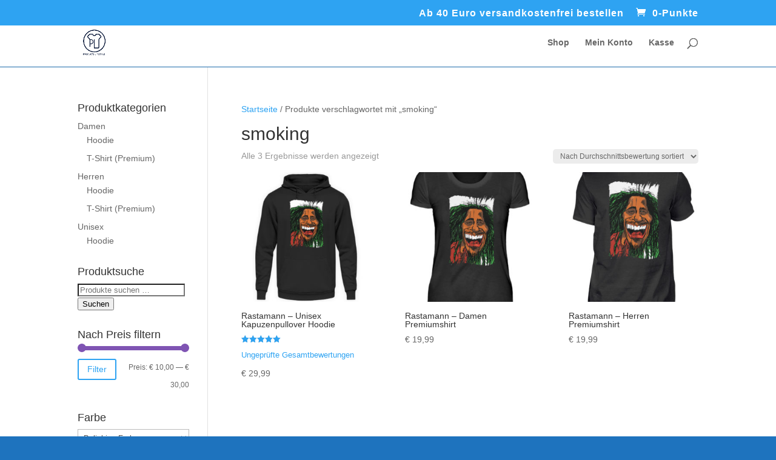

--- FILE ---
content_type: text/html; charset=UTF-8
request_url: https://produkte-lifestyle.de/product-tag/smoking/
body_size: 17649
content:
<!DOCTYPE html>
<html lang="de">
<head>
	<meta charset="UTF-8" />
<meta http-equiv="X-UA-Compatible" content="IE=edge">
	<link rel="pingback" href="https://produkte-lifestyle.de/xmlrpc.php" />

	<script type="text/javascript">
		document.documentElement.className = 'js';
	</script>

	<script>var et_site_url='https://produkte-lifestyle.de';var et_post_id='0';function et_core_page_resource_fallback(a,b){"undefined"===typeof b&&(b=a.sheet.cssRules&&0===a.sheet.cssRules.length);b&&(a.onerror=null,a.onload=null,a.href?a.href=et_site_url+"/?et_core_page_resource="+a.id+et_post_id:a.src&&(a.src=et_site_url+"/?et_core_page_resource="+a.id+et_post_id))}
</script><meta name='robots' content='index, follow, max-image-preview:large, max-snippet:-1, max-video-preview:-1' />

	<!-- This site is optimized with the Yoast SEO plugin v26.8 - https://yoast.com/product/yoast-seo-wordpress/ -->
	<title>smoking Archive - Coole Shirts und Hoodies</title>
	<link rel="canonical" href="https://produkte-lifestyle.de/product-tag/smoking/" />
	<meta property="og:locale" content="de_DE" />
	<meta property="og:type" content="article" />
	<meta property="og:title" content="smoking Archive - Coole Shirts und Hoodies" />
	<meta property="og:url" content="https://produkte-lifestyle.de/product-tag/smoking/" />
	<meta property="og:site_name" content="Coole Shirts und Hoodies" />
	<meta name="twitter:card" content="summary_large_image" />
	<script type="application/ld+json" class="yoast-schema-graph">{"@context":"https://schema.org","@graph":[{"@type":"CollectionPage","@id":"https://produkte-lifestyle.de/product-tag/smoking/","url":"https://produkte-lifestyle.de/product-tag/smoking/","name":"smoking Archive - Coole Shirts und Hoodies","isPartOf":{"@id":"https://produkte-lifestyle.de/#website"},"primaryImageOfPage":{"@id":"https://produkte-lifestyle.de/product-tag/smoking/#primaryimage"},"image":{"@id":"https://produkte-lifestyle.de/product-tag/smoking/#primaryimage"},"thumbnailUrl":"https://produkte-lifestyle.de/wp-content/uploads/2019/04/FFZDMUA4_JH001-1624-0.jpeg","breadcrumb":{"@id":"https://produkte-lifestyle.de/product-tag/smoking/#breadcrumb"},"inLanguage":"de"},{"@type":"ImageObject","inLanguage":"de","@id":"https://produkte-lifestyle.de/product-tag/smoking/#primaryimage","url":"https://produkte-lifestyle.de/wp-content/uploads/2019/04/FFZDMUA4_JH001-1624-0.jpeg","contentUrl":"https://produkte-lifestyle.de/wp-content/uploads/2019/04/FFZDMUA4_JH001-1624-0.jpeg","width":1100,"height":1200},{"@type":"BreadcrumbList","@id":"https://produkte-lifestyle.de/product-tag/smoking/#breadcrumb","itemListElement":[{"@type":"ListItem","position":1,"name":"Home","item":"https://produkte-lifestyle.de/"},{"@type":"ListItem","position":2,"name":"smoking"}]},{"@type":"WebSite","@id":"https://produkte-lifestyle.de/#website","url":"https://produkte-lifestyle.de/","name":"Coole Shirts und Hoodies","description":"Hammer Desgins für alle Lifestyler","potentialAction":[{"@type":"SearchAction","target":{"@type":"EntryPoint","urlTemplate":"https://produkte-lifestyle.de/?s={search_term_string}"},"query-input":{"@type":"PropertyValueSpecification","valueRequired":true,"valueName":"search_term_string"}}],"inLanguage":"de"}]}</script>
	<!-- / Yoast SEO plugin. -->


<link rel='preconnect' href='//www.google-analytics.com' />
<link rel="alternate" type="application/rss+xml" title="Coole Shirts und Hoodies &raquo; Feed" href="https://produkte-lifestyle.de/feed/" />
<link rel="alternate" type="application/rss+xml" title="Coole Shirts und Hoodies &raquo; Kommentar-Feed" href="https://produkte-lifestyle.de/comments/feed/" />
<link rel="alternate" type="application/rss+xml" title="Coole Shirts und Hoodies &raquo; smoking Schlagwort Feed" href="https://produkte-lifestyle.de/product-tag/smoking/feed/" />
<meta content="Divi v.3.21.4" name="generator"/><style id='wp-img-auto-sizes-contain-inline-css' type='text/css'>
img:is([sizes=auto i],[sizes^="auto," i]){contain-intrinsic-size:3000px 1500px}
/*# sourceURL=wp-img-auto-sizes-contain-inline-css */
</style>
<style id='wp-emoji-styles-inline-css' type='text/css'>

	img.wp-smiley, img.emoji {
		display: inline !important;
		border: none !important;
		box-shadow: none !important;
		height: 1em !important;
		width: 1em !important;
		margin: 0 0.07em !important;
		vertical-align: -0.1em !important;
		background: none !important;
		padding: 0 !important;
	}
/*# sourceURL=wp-emoji-styles-inline-css */
</style>
<style id='wp-block-library-inline-css' type='text/css'>
:root{--wp-block-synced-color:#7a00df;--wp-block-synced-color--rgb:122,0,223;--wp-bound-block-color:var(--wp-block-synced-color);--wp-editor-canvas-background:#ddd;--wp-admin-theme-color:#007cba;--wp-admin-theme-color--rgb:0,124,186;--wp-admin-theme-color-darker-10:#006ba1;--wp-admin-theme-color-darker-10--rgb:0,107,160.5;--wp-admin-theme-color-darker-20:#005a87;--wp-admin-theme-color-darker-20--rgb:0,90,135;--wp-admin-border-width-focus:2px}@media (min-resolution:192dpi){:root{--wp-admin-border-width-focus:1.5px}}.wp-element-button{cursor:pointer}:root .has-very-light-gray-background-color{background-color:#eee}:root .has-very-dark-gray-background-color{background-color:#313131}:root .has-very-light-gray-color{color:#eee}:root .has-very-dark-gray-color{color:#313131}:root .has-vivid-green-cyan-to-vivid-cyan-blue-gradient-background{background:linear-gradient(135deg,#00d084,#0693e3)}:root .has-purple-crush-gradient-background{background:linear-gradient(135deg,#34e2e4,#4721fb 50%,#ab1dfe)}:root .has-hazy-dawn-gradient-background{background:linear-gradient(135deg,#faaca8,#dad0ec)}:root .has-subdued-olive-gradient-background{background:linear-gradient(135deg,#fafae1,#67a671)}:root .has-atomic-cream-gradient-background{background:linear-gradient(135deg,#fdd79a,#004a59)}:root .has-nightshade-gradient-background{background:linear-gradient(135deg,#330968,#31cdcf)}:root .has-midnight-gradient-background{background:linear-gradient(135deg,#020381,#2874fc)}:root{--wp--preset--font-size--normal:16px;--wp--preset--font-size--huge:42px}.has-regular-font-size{font-size:1em}.has-larger-font-size{font-size:2.625em}.has-normal-font-size{font-size:var(--wp--preset--font-size--normal)}.has-huge-font-size{font-size:var(--wp--preset--font-size--huge)}.has-text-align-center{text-align:center}.has-text-align-left{text-align:left}.has-text-align-right{text-align:right}.has-fit-text{white-space:nowrap!important}#end-resizable-editor-section{display:none}.aligncenter{clear:both}.items-justified-left{justify-content:flex-start}.items-justified-center{justify-content:center}.items-justified-right{justify-content:flex-end}.items-justified-space-between{justify-content:space-between}.screen-reader-text{border:0;clip-path:inset(50%);height:1px;margin:-1px;overflow:hidden;padding:0;position:absolute;width:1px;word-wrap:normal!important}.screen-reader-text:focus{background-color:#ddd;clip-path:none;color:#444;display:block;font-size:1em;height:auto;left:5px;line-height:normal;padding:15px 23px 14px;text-decoration:none;top:5px;width:auto;z-index:100000}html :where(.has-border-color){border-style:solid}html :where([style*=border-top-color]){border-top-style:solid}html :where([style*=border-right-color]){border-right-style:solid}html :where([style*=border-bottom-color]){border-bottom-style:solid}html :where([style*=border-left-color]){border-left-style:solid}html :where([style*=border-width]){border-style:solid}html :where([style*=border-top-width]){border-top-style:solid}html :where([style*=border-right-width]){border-right-style:solid}html :where([style*=border-bottom-width]){border-bottom-style:solid}html :where([style*=border-left-width]){border-left-style:solid}html :where(img[class*=wp-image-]){height:auto;max-width:100%}:where(figure){margin:0 0 1em}html :where(.is-position-sticky){--wp-admin--admin-bar--position-offset:var(--wp-admin--admin-bar--height,0px)}@media screen and (max-width:600px){html :where(.is-position-sticky){--wp-admin--admin-bar--position-offset:0px}}

/*# sourceURL=wp-block-library-inline-css */
</style><link rel='stylesheet' id='wc-blocks-style-css' href='https://produkte-lifestyle.de/wp-content/plugins/woocommerce/assets/client/blocks/wc-blocks.css?ver=wc-10.4.3' type='text/css' media='all' />
<style id='global-styles-inline-css' type='text/css'>
:root{--wp--preset--aspect-ratio--square: 1;--wp--preset--aspect-ratio--4-3: 4/3;--wp--preset--aspect-ratio--3-4: 3/4;--wp--preset--aspect-ratio--3-2: 3/2;--wp--preset--aspect-ratio--2-3: 2/3;--wp--preset--aspect-ratio--16-9: 16/9;--wp--preset--aspect-ratio--9-16: 9/16;--wp--preset--color--black: #000000;--wp--preset--color--cyan-bluish-gray: #abb8c3;--wp--preset--color--white: #ffffff;--wp--preset--color--pale-pink: #f78da7;--wp--preset--color--vivid-red: #cf2e2e;--wp--preset--color--luminous-vivid-orange: #ff6900;--wp--preset--color--luminous-vivid-amber: #fcb900;--wp--preset--color--light-green-cyan: #7bdcb5;--wp--preset--color--vivid-green-cyan: #00d084;--wp--preset--color--pale-cyan-blue: #8ed1fc;--wp--preset--color--vivid-cyan-blue: #0693e3;--wp--preset--color--vivid-purple: #9b51e0;--wp--preset--gradient--vivid-cyan-blue-to-vivid-purple: linear-gradient(135deg,rgb(6,147,227) 0%,rgb(155,81,224) 100%);--wp--preset--gradient--light-green-cyan-to-vivid-green-cyan: linear-gradient(135deg,rgb(122,220,180) 0%,rgb(0,208,130) 100%);--wp--preset--gradient--luminous-vivid-amber-to-luminous-vivid-orange: linear-gradient(135deg,rgb(252,185,0) 0%,rgb(255,105,0) 100%);--wp--preset--gradient--luminous-vivid-orange-to-vivid-red: linear-gradient(135deg,rgb(255,105,0) 0%,rgb(207,46,46) 100%);--wp--preset--gradient--very-light-gray-to-cyan-bluish-gray: linear-gradient(135deg,rgb(238,238,238) 0%,rgb(169,184,195) 100%);--wp--preset--gradient--cool-to-warm-spectrum: linear-gradient(135deg,rgb(74,234,220) 0%,rgb(151,120,209) 20%,rgb(207,42,186) 40%,rgb(238,44,130) 60%,rgb(251,105,98) 80%,rgb(254,248,76) 100%);--wp--preset--gradient--blush-light-purple: linear-gradient(135deg,rgb(255,206,236) 0%,rgb(152,150,240) 100%);--wp--preset--gradient--blush-bordeaux: linear-gradient(135deg,rgb(254,205,165) 0%,rgb(254,45,45) 50%,rgb(107,0,62) 100%);--wp--preset--gradient--luminous-dusk: linear-gradient(135deg,rgb(255,203,112) 0%,rgb(199,81,192) 50%,rgb(65,88,208) 100%);--wp--preset--gradient--pale-ocean: linear-gradient(135deg,rgb(255,245,203) 0%,rgb(182,227,212) 50%,rgb(51,167,181) 100%);--wp--preset--gradient--electric-grass: linear-gradient(135deg,rgb(202,248,128) 0%,rgb(113,206,126) 100%);--wp--preset--gradient--midnight: linear-gradient(135deg,rgb(2,3,129) 0%,rgb(40,116,252) 100%);--wp--preset--font-size--small: 13px;--wp--preset--font-size--medium: 20px;--wp--preset--font-size--large: 36px;--wp--preset--font-size--x-large: 42px;--wp--preset--spacing--20: 0.44rem;--wp--preset--spacing--30: 0.67rem;--wp--preset--spacing--40: 1rem;--wp--preset--spacing--50: 1.5rem;--wp--preset--spacing--60: 2.25rem;--wp--preset--spacing--70: 3.38rem;--wp--preset--spacing--80: 5.06rem;--wp--preset--shadow--natural: 6px 6px 9px rgba(0, 0, 0, 0.2);--wp--preset--shadow--deep: 12px 12px 50px rgba(0, 0, 0, 0.4);--wp--preset--shadow--sharp: 6px 6px 0px rgba(0, 0, 0, 0.2);--wp--preset--shadow--outlined: 6px 6px 0px -3px rgb(255, 255, 255), 6px 6px rgb(0, 0, 0);--wp--preset--shadow--crisp: 6px 6px 0px rgb(0, 0, 0);}:where(.is-layout-flex){gap: 0.5em;}:where(.is-layout-grid){gap: 0.5em;}body .is-layout-flex{display: flex;}.is-layout-flex{flex-wrap: wrap;align-items: center;}.is-layout-flex > :is(*, div){margin: 0;}body .is-layout-grid{display: grid;}.is-layout-grid > :is(*, div){margin: 0;}:where(.wp-block-columns.is-layout-flex){gap: 2em;}:where(.wp-block-columns.is-layout-grid){gap: 2em;}:where(.wp-block-post-template.is-layout-flex){gap: 1.25em;}:where(.wp-block-post-template.is-layout-grid){gap: 1.25em;}.has-black-color{color: var(--wp--preset--color--black) !important;}.has-cyan-bluish-gray-color{color: var(--wp--preset--color--cyan-bluish-gray) !important;}.has-white-color{color: var(--wp--preset--color--white) !important;}.has-pale-pink-color{color: var(--wp--preset--color--pale-pink) !important;}.has-vivid-red-color{color: var(--wp--preset--color--vivid-red) !important;}.has-luminous-vivid-orange-color{color: var(--wp--preset--color--luminous-vivid-orange) !important;}.has-luminous-vivid-amber-color{color: var(--wp--preset--color--luminous-vivid-amber) !important;}.has-light-green-cyan-color{color: var(--wp--preset--color--light-green-cyan) !important;}.has-vivid-green-cyan-color{color: var(--wp--preset--color--vivid-green-cyan) !important;}.has-pale-cyan-blue-color{color: var(--wp--preset--color--pale-cyan-blue) !important;}.has-vivid-cyan-blue-color{color: var(--wp--preset--color--vivid-cyan-blue) !important;}.has-vivid-purple-color{color: var(--wp--preset--color--vivid-purple) !important;}.has-black-background-color{background-color: var(--wp--preset--color--black) !important;}.has-cyan-bluish-gray-background-color{background-color: var(--wp--preset--color--cyan-bluish-gray) !important;}.has-white-background-color{background-color: var(--wp--preset--color--white) !important;}.has-pale-pink-background-color{background-color: var(--wp--preset--color--pale-pink) !important;}.has-vivid-red-background-color{background-color: var(--wp--preset--color--vivid-red) !important;}.has-luminous-vivid-orange-background-color{background-color: var(--wp--preset--color--luminous-vivid-orange) !important;}.has-luminous-vivid-amber-background-color{background-color: var(--wp--preset--color--luminous-vivid-amber) !important;}.has-light-green-cyan-background-color{background-color: var(--wp--preset--color--light-green-cyan) !important;}.has-vivid-green-cyan-background-color{background-color: var(--wp--preset--color--vivid-green-cyan) !important;}.has-pale-cyan-blue-background-color{background-color: var(--wp--preset--color--pale-cyan-blue) !important;}.has-vivid-cyan-blue-background-color{background-color: var(--wp--preset--color--vivid-cyan-blue) !important;}.has-vivid-purple-background-color{background-color: var(--wp--preset--color--vivid-purple) !important;}.has-black-border-color{border-color: var(--wp--preset--color--black) !important;}.has-cyan-bluish-gray-border-color{border-color: var(--wp--preset--color--cyan-bluish-gray) !important;}.has-white-border-color{border-color: var(--wp--preset--color--white) !important;}.has-pale-pink-border-color{border-color: var(--wp--preset--color--pale-pink) !important;}.has-vivid-red-border-color{border-color: var(--wp--preset--color--vivid-red) !important;}.has-luminous-vivid-orange-border-color{border-color: var(--wp--preset--color--luminous-vivid-orange) !important;}.has-luminous-vivid-amber-border-color{border-color: var(--wp--preset--color--luminous-vivid-amber) !important;}.has-light-green-cyan-border-color{border-color: var(--wp--preset--color--light-green-cyan) !important;}.has-vivid-green-cyan-border-color{border-color: var(--wp--preset--color--vivid-green-cyan) !important;}.has-pale-cyan-blue-border-color{border-color: var(--wp--preset--color--pale-cyan-blue) !important;}.has-vivid-cyan-blue-border-color{border-color: var(--wp--preset--color--vivid-cyan-blue) !important;}.has-vivid-purple-border-color{border-color: var(--wp--preset--color--vivid-purple) !important;}.has-vivid-cyan-blue-to-vivid-purple-gradient-background{background: var(--wp--preset--gradient--vivid-cyan-blue-to-vivid-purple) !important;}.has-light-green-cyan-to-vivid-green-cyan-gradient-background{background: var(--wp--preset--gradient--light-green-cyan-to-vivid-green-cyan) !important;}.has-luminous-vivid-amber-to-luminous-vivid-orange-gradient-background{background: var(--wp--preset--gradient--luminous-vivid-amber-to-luminous-vivid-orange) !important;}.has-luminous-vivid-orange-to-vivid-red-gradient-background{background: var(--wp--preset--gradient--luminous-vivid-orange-to-vivid-red) !important;}.has-very-light-gray-to-cyan-bluish-gray-gradient-background{background: var(--wp--preset--gradient--very-light-gray-to-cyan-bluish-gray) !important;}.has-cool-to-warm-spectrum-gradient-background{background: var(--wp--preset--gradient--cool-to-warm-spectrum) !important;}.has-blush-light-purple-gradient-background{background: var(--wp--preset--gradient--blush-light-purple) !important;}.has-blush-bordeaux-gradient-background{background: var(--wp--preset--gradient--blush-bordeaux) !important;}.has-luminous-dusk-gradient-background{background: var(--wp--preset--gradient--luminous-dusk) !important;}.has-pale-ocean-gradient-background{background: var(--wp--preset--gradient--pale-ocean) !important;}.has-electric-grass-gradient-background{background: var(--wp--preset--gradient--electric-grass) !important;}.has-midnight-gradient-background{background: var(--wp--preset--gradient--midnight) !important;}.has-small-font-size{font-size: var(--wp--preset--font-size--small) !important;}.has-medium-font-size{font-size: var(--wp--preset--font-size--medium) !important;}.has-large-font-size{font-size: var(--wp--preset--font-size--large) !important;}.has-x-large-font-size{font-size: var(--wp--preset--font-size--x-large) !important;}
/*# sourceURL=global-styles-inline-css */
</style>

<style id='classic-theme-styles-inline-css' type='text/css'>
/*! This file is auto-generated */
.wp-block-button__link{color:#fff;background-color:#32373c;border-radius:9999px;box-shadow:none;text-decoration:none;padding:calc(.667em + 2px) calc(1.333em + 2px);font-size:1.125em}.wp-block-file__button{background:#32373c;color:#fff;text-decoration:none}
/*# sourceURL=/wp-includes/css/classic-themes.min.css */
</style>
<link rel='stylesheet' id='cr-frontend-css-css' href='https://produkte-lifestyle.de/wp-content/plugins/customer-reviews-woocommerce/css/frontend.css?ver=5.97.0' type='text/css' media='all' />
<link rel='stylesheet' id='shirtee-style-css-css' href='https://produkte-lifestyle.de/wp-content/plugins/shirtee-products-1/assets/css/public/shirtee-front-end.css?ver=6.9' type='text/css' media='all' />
<link rel='stylesheet' id='woof-css' href='https://produkte-lifestyle.de/wp-content/plugins/woocommerce-products-filter/css/front.css?ver=2.2.9.4' type='text/css' media='all' />
<style id='woof-inline-css' type='text/css'>

.woof_products_top_panel li span, .woof_products_top_panel2 li span{background: url(https://produkte-lifestyle.de/wp-content/plugins/woocommerce-products-filter/img/delete.png);background-size: 14px 14px;background-repeat: no-repeat;background-position: right;}
.woof_edit_view{
                    display: none;
                }

/*# sourceURL=woof-inline-css */
</style>
<link rel='stylesheet' id='chosen-drop-down-css' href='https://produkte-lifestyle.de/wp-content/plugins/woocommerce-products-filter/js/chosen/chosen.min.css?ver=2.2.9.4' type='text/css' media='all' />
<link rel='stylesheet' id='plainoverlay-css' href='https://produkte-lifestyle.de/wp-content/plugins/woocommerce-products-filter/css/plainoverlay.css?ver=2.2.9.4' type='text/css' media='all' />
<link rel='stylesheet' id='icheck-jquery-color-css' href='https://produkte-lifestyle.de/wp-content/plugins/woocommerce-products-filter/js/icheck/skins/flat/blue.css?ver=2.2.9.4' type='text/css' media='all' />
<link rel='stylesheet' id='woof_by_instock_html_items-css' href='https://produkte-lifestyle.de/wp-content/plugins/woocommerce-products-filter/ext/by_instock/css/by_instock.css?ver=2.2.9.4' type='text/css' media='all' />
<link rel='stylesheet' id='woof_by_onsales_html_items-css' href='https://produkte-lifestyle.de/wp-content/plugins/woocommerce-products-filter/ext/by_onsales/css/by_onsales.css?ver=2.2.9.4' type='text/css' media='all' />
<link rel='stylesheet' id='woof_by_text_html_items-css' href='https://produkte-lifestyle.de/wp-content/plugins/woocommerce-products-filter/ext/by_text/assets/css/front.css?ver=2.2.9.4' type='text/css' media='all' />
<link rel='stylesheet' id='woocommerce-layout-css' href='https://produkte-lifestyle.de/wp-content/plugins/woocommerce/assets/css/woocommerce-layout.css?ver=10.4.3' type='text/css' media='all' />
<link rel='stylesheet' id='woocommerce-smallscreen-css' href='https://produkte-lifestyle.de/wp-content/plugins/woocommerce/assets/css/woocommerce-smallscreen.css?ver=10.4.3' type='text/css' media='only screen and (max-width: 768px)' />
<link rel='stylesheet' id='woocommerce-general-css' href='https://produkte-lifestyle.de/wp-content/plugins/woocommerce/assets/css/woocommerce.css?ver=10.4.3' type='text/css' media='all' />
<style id='woocommerce-inline-inline-css' type='text/css'>
.woocommerce form .form-row .required { visibility: visible; }
/*# sourceURL=woocommerce-inline-inline-css */
</style>
<link rel='stylesheet' id='wc-gateway-ppec-frontend-css' href='https://produkte-lifestyle.de/wp-content/plugins/woocommerce-gateway-paypal-express-checkout/assets/css/wc-gateway-ppec-frontend.css?ver=2.1.3' type='text/css' media='all' />
<link rel='stylesheet' id='divi-style-css' href='https://produkte-lifestyle.de/wp-content/themes/Divi/style.css?ver=3.21.4' type='text/css' media='all' />
<link rel='stylesheet' id='woocommerce-gzd-layout-css' href='https://produkte-lifestyle.de/wp-content/plugins/woocommerce-germanized/build/static/layout-styles.css?ver=3.20.5' type='text/css' media='all' />
<style id='woocommerce-gzd-layout-inline-css' type='text/css'>
.woocommerce-checkout .shop_table { background-color: #eeeeee; } .product p.deposit-packaging-type { font-size: 1.25em !important; } p.woocommerce-shipping-destination { display: none; }
                .wc-gzd-nutri-score-value-a {
                    background: url(https://produkte-lifestyle.de/wp-content/plugins/woocommerce-germanized/assets/images/nutri-score-a.svg) no-repeat;
                }
                .wc-gzd-nutri-score-value-b {
                    background: url(https://produkte-lifestyle.de/wp-content/plugins/woocommerce-germanized/assets/images/nutri-score-b.svg) no-repeat;
                }
                .wc-gzd-nutri-score-value-c {
                    background: url(https://produkte-lifestyle.de/wp-content/plugins/woocommerce-germanized/assets/images/nutri-score-c.svg) no-repeat;
                }
                .wc-gzd-nutri-score-value-d {
                    background: url(https://produkte-lifestyle.de/wp-content/plugins/woocommerce-germanized/assets/images/nutri-score-d.svg) no-repeat;
                }
                .wc-gzd-nutri-score-value-e {
                    background: url(https://produkte-lifestyle.de/wp-content/plugins/woocommerce-germanized/assets/images/nutri-score-e.svg) no-repeat;
                }
            
/*# sourceURL=woocommerce-gzd-layout-inline-css */
</style>
<link rel='stylesheet' id='dashicons-css' href='https://produkte-lifestyle.de/wp-includes/css/dashicons.min.css?ver=6.9' type='text/css' media='all' />
<script type="text/javascript" src="https://produkte-lifestyle.de/wp-includes/js/jquery/jquery.min.js?ver=3.7.1" id="jquery-core-js"></script>
<script type="text/javascript" src="https://produkte-lifestyle.de/wp-includes/js/jquery/jquery-migrate.min.js?ver=3.4.1" id="jquery-migrate-js"></script>
<script type="text/javascript" id="woof-husky-js-extra">
/* <![CDATA[ */
var woof_husky_txt = {"ajax_url":"https://produkte-lifestyle.de/wp-admin/admin-ajax.php","plugin_uri":"https://produkte-lifestyle.de/wp-content/plugins/woocommerce-products-filter/ext/by_text/","loader":"https://produkte-lifestyle.de/wp-content/plugins/woocommerce-products-filter/ext/by_text/assets/img/ajax-loader.gif","not_found":"Nothing found!","prev":"Prev","next":"Next","site_link":"https://produkte-lifestyle.de","default_data":{"placeholder":"","behavior":"title","search_by_full_word":"0","autocomplete":"0","how_to_open_links":"0","taxonomy_compatibility":0,"sku_compatibility":"0","custom_fields":"","search_desc_variant":0,"view_text_length":10,"min_symbols":3,"max_posts":10,"image":"","notes_for_customer":"","template":"default","max_open_height":300,"page":0}};
//# sourceURL=woof-husky-js-extra
/* ]]> */
</script>
<script type="text/javascript" src="https://produkte-lifestyle.de/wp-content/plugins/woocommerce-products-filter/ext/by_text/assets/js/husky.js?ver=2.2.9.4" id="woof-husky-js"></script>
<script type="text/javascript" src="https://produkte-lifestyle.de/wp-content/plugins/woocommerce/assets/js/jquery-blockui/jquery.blockUI.min.js?ver=2.7.0-wc.10.4.3" id="wc-jquery-blockui-js" defer="defer" data-wp-strategy="defer"></script>
<script type="text/javascript" id="wc-add-to-cart-js-extra">
/* <![CDATA[ */
var wc_add_to_cart_params = {"ajax_url":"/wp-admin/admin-ajax.php","wc_ajax_url":"/?wc-ajax=%%endpoint%%","i18n_view_cart":"Warenkorb anzeigen","cart_url":"https://produkte-lifestyle.de/warenkorb/","is_cart":"","cart_redirect_after_add":"no"};
//# sourceURL=wc-add-to-cart-js-extra
/* ]]> */
</script>
<script type="text/javascript" src="https://produkte-lifestyle.de/wp-content/plugins/woocommerce/assets/js/frontend/add-to-cart.min.js?ver=10.4.3" id="wc-add-to-cart-js" defer="defer" data-wp-strategy="defer"></script>
<script type="text/javascript" src="https://produkte-lifestyle.de/wp-content/plugins/woocommerce/assets/js/js-cookie/js.cookie.min.js?ver=2.1.4-wc.10.4.3" id="wc-js-cookie-js" defer="defer" data-wp-strategy="defer"></script>
<script type="text/javascript" id="woocommerce-js-extra">
/* <![CDATA[ */
var woocommerce_params = {"ajax_url":"/wp-admin/admin-ajax.php","wc_ajax_url":"/?wc-ajax=%%endpoint%%","i18n_password_show":"Passwort anzeigen","i18n_password_hide":"Passwort ausblenden"};
//# sourceURL=woocommerce-js-extra
/* ]]> */
</script>
<script type="text/javascript" src="https://produkte-lifestyle.de/wp-content/plugins/woocommerce/assets/js/frontend/woocommerce.min.js?ver=10.4.3" id="woocommerce-js" defer="defer" data-wp-strategy="defer"></script>
<script type="text/javascript" id="wc-gzd-unit-price-observer-queue-js-extra">
/* <![CDATA[ */
var wc_gzd_unit_price_observer_queue_params = {"ajax_url":"/wp-admin/admin-ajax.php","wc_ajax_url":"/?wc-ajax=%%endpoint%%","refresh_unit_price_nonce":"0d83c45bc2"};
//# sourceURL=wc-gzd-unit-price-observer-queue-js-extra
/* ]]> */
</script>
<script type="text/javascript" src="https://produkte-lifestyle.de/wp-content/plugins/woocommerce-germanized/build/static/unit-price-observer-queue.js?ver=3.20.5" id="wc-gzd-unit-price-observer-queue-js" defer="defer" data-wp-strategy="defer"></script>
<script type="text/javascript" src="https://produkte-lifestyle.de/wp-content/plugins/woocommerce/assets/js/accounting/accounting.min.js?ver=0.4.2" id="wc-accounting-js"></script>
<script type="text/javascript" id="wc-gzd-unit-price-observer-js-extra">
/* <![CDATA[ */
var wc_gzd_unit_price_observer_params = {"wrapper":".product","price_selector":{"p.price":{"is_total_price":false,"is_primary_selector":true,"quantity_selector":""}},"replace_price":"1","product_id":"2168","price_decimal_sep":",","price_thousand_sep":".","qty_selector":"input.quantity, input.qty","refresh_on_load":""};
//# sourceURL=wc-gzd-unit-price-observer-js-extra
/* ]]> */
</script>
<script type="text/javascript" src="https://produkte-lifestyle.de/wp-content/plugins/woocommerce-germanized/build/static/unit-price-observer.js?ver=3.20.5" id="wc-gzd-unit-price-observer-js" defer="defer" data-wp-strategy="defer"></script>
<link rel="https://api.w.org/" href="https://produkte-lifestyle.de/wp-json/" /><link rel="alternate" title="JSON" type="application/json" href="https://produkte-lifestyle.de/wp-json/wp/v2/product_tag/149" /><link rel="EditURI" type="application/rsd+xml" title="RSD" href="https://produkte-lifestyle.de/xmlrpc.php?rsd" />
<meta name="generator" content="WordPress 6.9" />
<meta name="generator" content="WooCommerce 10.4.3" />
<meta name="viewport" content="width=device-width, initial-scale=1.0, maximum-scale=1.0, user-scalable=0" />	<noscript><style>.woocommerce-product-gallery{ opacity: 1 !important; }</style></noscript>
	<style type="text/css" id="custom-background-css">
body.custom-background { background-color: #1e73be; }
</style>
	<link rel="icon" href="https://produkte-lifestyle.de/wp-content/uploads/2019/04/cropped-Favicon-Shirtshop-32x32.png" sizes="32x32" />
<link rel="icon" href="https://produkte-lifestyle.de/wp-content/uploads/2019/04/cropped-Favicon-Shirtshop-192x192.png" sizes="192x192" />
<link rel="apple-touch-icon" href="https://produkte-lifestyle.de/wp-content/uploads/2019/04/cropped-Favicon-Shirtshop-180x180.png" />
<meta name="msapplication-TileImage" content="https://produkte-lifestyle.de/wp-content/uploads/2019/04/cropped-Favicon-Shirtshop-270x270.png" />
<link rel="stylesheet" id="et-divi-customizer-global-cached-inline-styles" href="https://produkte-lifestyle.de/wp-content/cache/et/global/et-divi-customizer-global-17689617587379.min.css" onerror="et_core_page_resource_fallback(this, true)" onload="et_core_page_resource_fallback(this)" /><link rel='stylesheet' id='woocommerce-currency-switcher-css' href='https://produkte-lifestyle.de/wp-content/plugins/woocommerce-currency-switcher/css/front.css?ver=1.4.4' type='text/css' media='all' />
<link rel='stylesheet' id='woof_tooltip-css-css' href='https://produkte-lifestyle.de/wp-content/plugins/woocommerce-products-filter/js/tooltip/css/tooltipster.bundle.min.css?ver=2.2.9.4' type='text/css' media='all' />
<link rel='stylesheet' id='woof_tooltip-css-noir-css' href='https://produkte-lifestyle.de/wp-content/plugins/woocommerce-products-filter/js/tooltip/css/plugins/tooltipster/sideTip/themes/tooltipster-sideTip-noir.min.css?ver=2.2.9.4' type='text/css' media='all' />
<link rel='stylesheet' id='select2-css' href='https://produkte-lifestyle.de/wp-content/plugins/woocommerce/assets/css/select2.css?ver=10.4.3' type='text/css' media='all' />
</head>
<body class="archive tax-product_tag term-smoking term-149 custom-background wp-theme-Divi theme-Divi woocommerce woocommerce-page woocommerce-no-js et_pb_button_helper_class et_fixed_nav et_show_nav et_cover_background et_secondary_nav_enabled et_secondary_nav_only_menu et_pb_gutter osx et_pb_gutters3 et_primary_nav_dropdown_animation_fade et_secondary_nav_dropdown_animation_fade et_pb_footer_columns_1_4__3_4 et_header_style_left et_smooth_scroll et_left_sidebar et_divi_theme et-db et_minified_js et_minified_css currency-eur">
	<div id="page-container">

					<div id="top-header">
			<div class="container clearfix">

			
				<div id="et-secondary-menu">
				<ul id="et-secondary-nav" class="menu"><li class="menu-item menu-item-type-post_type menu-item-object-page menu-item-11760"><a href="https://produkte-lifestyle.de/versandarten/">Ab 40 Euro versandkostenfrei bestellen</a></li>
</ul><a href="https://produkte-lifestyle.de/warenkorb/" class="et-cart-info">
				<span>0-Punkte</span>
			</a>				</div> <!-- #et-secondary-menu -->

			</div> <!-- .container -->
		</div> <!-- #top-header -->
		
	
			<header id="main-header" data-height-onload="66">
			<div class="container clearfix et_menu_container">
							<div class="logo_container">
					<span class="logo_helper"></span>
					<a href="https://produkte-lifestyle.de/">
						<img src="https://produkte-lifestyle.de/wp-content/uploads/2019/04/Logo-Shirtshop.png" alt="Coole Shirts und Hoodies" id="logo" data-height-percentage="54" />
					</a>
				</div>
							<div id="et-top-navigation" data-height="66" data-fixed-height="103">
											<nav id="top-menu-nav">
						<ul id="top-menu" class="nav"><li id="menu-item-1061" class="menu-item menu-item-type-post_type menu-item-object-page menu-item-1061"><a href="https://produkte-lifestyle.de/shop/">Shop</a></li>
<li id="menu-item-1058" class="menu-item menu-item-type-post_type menu-item-object-page menu-item-1058"><a href="https://produkte-lifestyle.de/mein-konto/">Mein Konto</a></li>
<li id="menu-item-1059" class="menu-item menu-item-type-post_type menu-item-object-page menu-item-1059"><a href="https://produkte-lifestyle.de/kasse/">Kasse</a></li>
</ul>						</nav>
					
					
					
										<div id="et_top_search">
						<span id="et_search_icon"></span>
					</div>
					
					<div id="et_mobile_nav_menu">
				<div class="mobile_nav closed">
					<span class="select_page">Seite auswählen</span>
					<span class="mobile_menu_bar mobile_menu_bar_toggle"></span>
				</div>
			</div>				</div> <!-- #et-top-navigation -->
			</div> <!-- .container -->
			<div class="et_search_outer">
				<div class="container et_search_form_container">
					<form role="search" method="get" class="et-search-form" action="https://produkte-lifestyle.de/">
					<input type="search" class="et-search-field" placeholder="Suchen &hellip;" value="" name="s" title="Suchen nach:" />					</form>
					<span class="et_close_search_field"></span>
				</div>
			</div>
		</header> <!-- #main-header -->
			<div id="et-main-area">
	
		<div id="main-content">
			<div class="container">
				<div id="content-area" class="clearfix">
					<div id="left-area"><nav class="woocommerce-breadcrumb" aria-label="Breadcrumb"><a href="https://produkte-lifestyle.de">Startseite</a>&nbsp;&#47;&nbsp;Produkte verschlagwortet mit &#8222;smoking&#8220;</nav><header class="woocommerce-products-header">
			<h1 class="woocommerce-products-header__title page-title">smoking</h1>
	
	</header>



        <div class="woocommerce woocommerce-page woof_shortcode_output"><div id="woof_results_by_ajax" data-shortcode="woof_products taxonomies=product_tag:149 is_ajax=1 predict_ids_and_continue=1">
<div class="woof_products_top_panel_content">
    </div>
<div class="woof_products_top_panel"></div><div class="woocommerce-notices-wrapper"></div><p class="woocommerce-result-count" role="alert" aria-relevant="all" data-is-sorted-by="true">
	Alle 3 Ergebnisse werden angezeigt<span class="screen-reader-text">Nach Durchschnittsbewertung sortiert</span></p>
<form class="woocommerce-ordering" method="get">
		<select
		name="orderby"
		class="orderby"
					aria-label="Shop-Reihenfolge"
			>
					<option value="popularity" >Nach Beliebtheit sortiert</option>
					<option value="rating"  selected='selected'>Nach Durchschnittsbewertung sortiert</option>
					<option value="date" >Nach Aktualität sortieren</option>
					<option value="price" >Nach Preis sortieren: aufsteigend</option>
					<option value="price-desc" >Nach Preis sortieren: absteigend</option>
			</select>
	<input type="hidden" name="paged" value="1" />
	</form>
<ul class="products columns-4">
<li class="product type-product post-2168 status-publish first instock product_cat-damen product_cat-herren product_cat-hoodie-damen product_cat-hoodie product_cat-hoodie-herren product_cat-unisex product_tag-cannabis product_tag-drumnbass product_tag-gras product_tag-hanf product_tag-jamaica product_tag-jamaika product_tag-karibik product_tag-kiffen product_tag-kiffer product_tag-marley product_tag-raggae product_tag-rasta product_tag-rastafari product_tag-rauchen product_tag-smoking has-post-thumbnail shipping-taxable purchasable product-type-variable">
	<a href="https://produkte-lifestyle.de/produkt/rastamann-unisex-kapuzenpullover-hoodie/" class="woocommerce-LoopProduct-link woocommerce-loop-product__link"><span class="et_shop_image"><img width="300" height="300" src="https://produkte-lifestyle.de/wp-content/uploads/2019/04/FFZDMUA4_JH001-1624-0-300x300.jpeg" class="attachment-woocommerce_thumbnail size-woocommerce_thumbnail" alt="Rastamann  - Unisex Kapuzenpullover Hoodie" decoding="async" fetchpriority="high" srcset="https://produkte-lifestyle.de/wp-content/uploads/2019/04/FFZDMUA4_JH001-1624-0-300x300.jpeg 300w, https://produkte-lifestyle.de/wp-content/uploads/2019/04/FFZDMUA4_JH001-1624-0-150x150.jpeg 150w, https://produkte-lifestyle.de/wp-content/uploads/2019/04/FFZDMUA4_JH001-1624-0-100x100.jpeg 100w" sizes="(max-width: 300px) 100vw, 300px" /><span class="et_overlay"></span></span><h2 class="woocommerce-loop-product__title">Rastamann  &#8211; Unisex Kapuzenpullover Hoodie</h2><div class="star-rating" role="img" aria-label="Bewertet mit 5.00 von 5"><span style="width:100%">Bewertet mit <strong class="rating">5.00</strong> von 5</span></div><p class="wc-gzd-additional-info wc-gzd-additional-info-loop wc-gzd-rating-authenticity-status is-unverified">
	<a href="https://produkte-lifestyle.de/echtheit-von-bewertungen/" target="_blank">Ungeprüfte Gesamtbewertungen</a></p>

	<span class="price"><span class="woocs_price_code" data-currency="" data-redraw-id="6975028e7eab2"  data-product-id="2168"><span class="woocommerce-Price-amount amount"><bdi><span class="woocommerce-Price-currencySymbol">&euro;</span>&nbsp;29,99</bdi></span></span></span>


</a></li>
<li class="product type-product post-2710 status-publish instock product_cat-damen product_cat-t-shirt-premium-damen product_tag-cannabis product_tag-drumnbass product_tag-gras product_tag-hanf product_tag-jamaica product_tag-jamaika product_tag-karibik product_tag-kiffen product_tag-kiffer product_tag-marley product_tag-raggae product_tag-rasta product_tag-rastafari product_tag-rauchen product_tag-smoking has-post-thumbnail shipping-taxable purchasable product-type-variable">
	<a href="https://produkte-lifestyle.de/produkt/rastamann-damen-premiumshirt/" class="woocommerce-LoopProduct-link woocommerce-loop-product__link"><span class="et_shop_image"><img width="300" height="300" src="https://produkte-lifestyle.de/wp-content/uploads/2019/04/FFZDMUA4_JN901-16-0-300x300.jpeg" class="attachment-woocommerce_thumbnail size-woocommerce_thumbnail" alt="Rastamann  - Damen Premiumshirt" decoding="async" srcset="https://produkte-lifestyle.de/wp-content/uploads/2019/04/FFZDMUA4_JN901-16-0-300x300.jpeg 300w, https://produkte-lifestyle.de/wp-content/uploads/2019/04/FFZDMUA4_JN901-16-0-150x150.jpeg 150w, https://produkte-lifestyle.de/wp-content/uploads/2019/04/FFZDMUA4_JN901-16-0-100x100.jpeg 100w" sizes="(max-width: 300px) 100vw, 300px" /><span class="et_overlay"></span></span><h2 class="woocommerce-loop-product__title">Rastamann  &#8211; Damen Premiumshirt</h2>
	<span class="price"><span class="woocs_price_code" data-currency="" data-redraw-id="6975028e81f83"  data-product-id="2710"><span class="woocommerce-Price-amount amount"><bdi><span class="woocommerce-Price-currencySymbol">&euro;</span>&nbsp;19,99</bdi></span></span></span>


</a></li>
<li class="product type-product post-2270 status-publish instock product_cat-herren product_cat-t-shirt-premium product_tag-bob-marley product_tag-cannabis product_tag-drumnbass product_tag-gras product_tag-hanf product_tag-jamaica product_tag-jamaika product_tag-karibik product_tag-kiffen product_tag-kiffer product_tag-raggae product_tag-rasta product_tag-rastafari product_tag-rauchen product_tag-smoking has-post-thumbnail shipping-taxable purchasable product-type-variable">
	<a href="https://produkte-lifestyle.de/produkt/rastamann-herren-premiumshirt/" class="woocommerce-LoopProduct-link woocommerce-loop-product__link"><span class="et_shop_image"><img width="300" height="300" src="https://produkte-lifestyle.de/wp-content/uploads/2019/04/FFZDMUA4_JN002-16-0-300x300.jpeg" class="attachment-woocommerce_thumbnail size-woocommerce_thumbnail" alt="Rastamann  - Herren Premiumshirt" decoding="async" srcset="https://produkte-lifestyle.de/wp-content/uploads/2019/04/FFZDMUA4_JN002-16-0-300x300.jpeg 300w, https://produkte-lifestyle.de/wp-content/uploads/2019/04/FFZDMUA4_JN002-16-0-150x150.jpeg 150w, https://produkte-lifestyle.de/wp-content/uploads/2019/04/FFZDMUA4_JN002-16-0-100x100.jpeg 100w" sizes="(max-width: 300px) 100vw, 300px" /><span class="et_overlay"></span></span><h2 class="woocommerce-loop-product__title">Rastamann  &#8211; Herren Premiumshirt</h2>
	<span class="price"><span class="woocs_price_code" data-currency="" data-redraw-id="6975028e84339"  data-product-id="2270"><span class="woocommerce-Price-amount amount"><bdi><span class="woocommerce-Price-currencySymbol">&euro;</span>&nbsp;19,99</bdi></span></span></span>


</a></li>
</ul>
</div></div></div> <!-- #left-area -->	<div id="sidebar">
		<div id="woocommerce_product_categories-2" class="et_pb_widget woocommerce widget_product_categories"><h4 class="widgettitle">Produktkategorien</h4><ul class="product-categories"><li class="cat-item cat-item-75 cat-parent"><a href="https://produkte-lifestyle.de/product-category/damen/">Damen</a><ul class='children'>
<li class="cat-item cat-item-76"><a href="https://produkte-lifestyle.de/product-category/damen/hoodie-damen/">Hoodie</a></li>
<li class="cat-item cat-item-143"><a href="https://produkte-lifestyle.de/product-category/damen/t-shirt-premium-damen/">T-Shirt (Premium)</a></li>
</ul>
</li>
<li class="cat-item cat-item-57 cat-parent"><a href="https://produkte-lifestyle.de/product-category/herren/">Herren</a><ul class='children'>
<li class="cat-item cat-item-74"><a href="https://produkte-lifestyle.de/product-category/herren/hoodie-herren/">Hoodie</a></li>
<li class="cat-item cat-item-142"><a href="https://produkte-lifestyle.de/product-category/herren/t-shirt-premium/">T-Shirt (Premium)</a></li>
</ul>
</li>
<li class="cat-item cat-item-72 cat-parent"><a href="https://produkte-lifestyle.de/product-category/unisex/">Unisex</a><ul class='children'>
<li class="cat-item cat-item-73"><a href="https://produkte-lifestyle.de/product-category/unisex/hoodie/">Hoodie</a></li>
</ul>
</li>
</ul></div> <!-- end .et_pb_widget --><div id="woocommerce_product_search-2" class="et_pb_widget woocommerce widget_product_search"><h4 class="widgettitle">Produktsuche</h4><form role="search" method="get" class="woocommerce-product-search" action="https://produkte-lifestyle.de/">
	<label class="screen-reader-text" for="woocommerce-product-search-field-0">Suche nach:</label>
	<input type="search" id="woocommerce-product-search-field-0" class="search-field" placeholder="Produkte suchen …" value="" name="s" />
	<button type="submit" value="Suchen" class="">Suchen</button>
	<input type="hidden" name="post_type" value="product" />
</form>
</div> <!-- end .et_pb_widget --><div id="woocommerce_price_filter-2" class="et_pb_widget woocommerce widget_price_filter"><h4 class="widgettitle">Nach Preis filtern</h4>
<form method="get" action="https://produkte-lifestyle.de/product-tag/smoking/">
	<div class="price_slider_wrapper">
		<div class="price_slider" style="display:none;"></div>
		<div class="price_slider_amount" data-step="10">
			<label class="screen-reader-text" for="min_price">Min. Preis</label>
			<input type="text" id="min_price" name="min_price" value="10" data-min="10" placeholder="Min. Preis" />
			<label class="screen-reader-text" for="max_price">Max. Preis</label>
			<input type="text" id="max_price" name="max_price" value="30" data-max="30" placeholder="Max. Preis" />
						<button type="submit" class="button">Filter</button>
			<div class="price_label" style="display:none;">
				Preis: <span class="from"></span> &mdash; <span class="to"></span>
			</div>
						<div class="clear"></div>
		</div>
	</div>
</form>

</div> <!-- end .et_pb_widget --><div id="woocommerce_layered_nav-2" class="et_pb_widget woocommerce widget_layered_nav woocommerce-widget-layered-nav"><h4 class="widgettitle">Farbe</h4><form method="get" action="https://produkte-lifestyle.de/product-tag/smoking/" class="woocommerce-widget-layered-nav-dropdown"><select class="woocommerce-widget-layered-nav-dropdown dropdown_layered_nav_color"><option value="">Beliebige Farbe</option><option value="acid-yellow" >Acid Yellow</option><option value="airforce-blue" >Airforce Blue</option><option value="aqua" >Aqua</option><option value="aubergine" >Aubergine</option><option value="baby-pink" >Baby Pink</option><option value="bottle-green" >Bottle Green</option><option value="brick-red" >Brick Red</option><option value="brown" >Brown</option><option value="burgundy" >Burgundy</option><option value="candyfloss-pink" >Candyfloss Pink</option><option value="dark-green" >Dark Green</option><option value="dark-grey-solid" >Dark Grey (Solid)</option><option value="dark-orange" >Dark Orange</option><option value="dark-royal" >Dark Royal</option><option value="fern-green" >Fern Green</option><option value="gold-yellow" >Gold Yellow</option><option value="graphite-solid" >Graphite (Solid)</option><option value="grey-heather" >Grey Heather</option><option value="heather-sport-grey" >Heather Sport Grey</option><option value="hot-chocolate" >Hot Chocolate</option><option value="hot-pink" >Hot Pink</option><option value="irish-green" >Irish Green</option><option value="jet-black" >Jet Black</option><option value="limegreen" >LimeGreen</option><option value="magenta-magic" >Magenta Magic</option><option value="navy" >Navy</option><option value="oxford-navy" >Oxford Navy</option><option value="pinky" >Pinky</option><option value="powder-pink" >Powder Pink</option><option value="royal" >Royal</option><option value="royal-blue" >Royal Blue</option><option value="schwarz" >Schwarz</option><option value="sky-blue" >Sky Blue</option><option value="steel-grey-solid" >Steel Grey (Solid)</option><option value="turquoise" >Turquoise</option><option value="wine" >Wine</option></select><input type="hidden" name="filter_color" value="" /></form></div> <!-- end .et_pb_widget --><div id="woocommerce_layered_nav-3" class="et_pb_widget woocommerce widget_layered_nav woocommerce-widget-layered-nav"><h4 class="widgettitle">Größe</h4><ul class="woocommerce-widget-layered-nav-list"><li class="woocommerce-widget-layered-nav-list__item wc-layered-nav-term "><a rel="nofollow" href="https://produkte-lifestyle.de/product-tag/smoking/?filter_size=3xl">3XL</a> <span class="count">(2)</span></li><li class="woocommerce-widget-layered-nav-list__item wc-layered-nav-term "><a rel="nofollow" href="https://produkte-lifestyle.de/product-tag/smoking/?filter_size=l">L</a> <span class="count">(3)</span></li><li class="woocommerce-widget-layered-nav-list__item wc-layered-nav-term "><a rel="nofollow" href="https://produkte-lifestyle.de/product-tag/smoking/?filter_size=m">M</a> <span class="count">(3)</span></li><li class="woocommerce-widget-layered-nav-list__item wc-layered-nav-term "><a rel="nofollow" href="https://produkte-lifestyle.de/product-tag/smoking/?filter_size=s">S</a> <span class="count">(3)</span></li><li class="woocommerce-widget-layered-nav-list__item wc-layered-nav-term "><a rel="nofollow" href="https://produkte-lifestyle.de/product-tag/smoking/?filter_size=xl">XL</a> <span class="count">(3)</span></li><li class="woocommerce-widget-layered-nav-list__item wc-layered-nav-term "><a rel="nofollow" href="https://produkte-lifestyle.de/product-tag/smoking/?filter_size=xxl">XXL</a> <span class="count">(3)</span></li></ul></div> <!-- end .et_pb_widget --><div id="woocommerce_product_tag_cloud-2" class="et_pb_widget woocommerce widget_product_tag_cloud"><h4 class="widgettitle">Produkt Tags</h4><div class="tagcloud"><a href="https://produkte-lifestyle.de/product-tag/alien/" class="tag-cloud-link tag-link-235 tag-link-position-1" style="font-size: 15.291666666667pt;" aria-label="Alien (6 Produkte)">Alien</a>
<a href="https://produkte-lifestyle.de/product-tag/aliens/" class="tag-cloud-link tag-link-262 tag-link-position-2" style="font-size: 15.291666666667pt;" aria-label="Aliens (6 Produkte)">Aliens</a>
<a href="https://produkte-lifestyle.de/product-tag/alpaka/" class="tag-cloud-link tag-link-30 tag-link-position-3" style="font-size: 15.291666666667pt;" aria-label="Alpaka (6 Produkte)">Alpaka</a>
<a href="https://produkte-lifestyle.de/product-tag/asanas/" class="tag-cloud-link tag-link-163 tag-link-position-4" style="font-size: 8pt;" aria-label="Asanas (3 Produkte)">Asanas</a>
<a href="https://produkte-lifestyle.de/product-tag/askese/" class="tag-cloud-link tag-link-167 tag-link-position-5" style="font-size: 8pt;" aria-label="Askese (3 Produkte)">Askese</a>
<a href="https://produkte-lifestyle.de/product-tag/ausserirdischer/" class="tag-cloud-link tag-link-243 tag-link-position-6" style="font-size: 15.291666666667pt;" aria-label="Außerirdischer (6 Produkte)">Außerirdischer</a>
<a href="https://produkte-lifestyle.de/product-tag/badminton/" class="tag-cloud-link tag-link-210 tag-link-position-7" style="font-size: 8pt;" aria-label="Badminton (3 Produkte)">Badminton</a>
<a href="https://produkte-lifestyle.de/product-tag/blumen/" class="tag-cloud-link tag-link-168 tag-link-position-8" style="font-size: 8pt;" aria-label="Blumen (3 Produkte)">Blumen</a>
<a href="https://produkte-lifestyle.de/product-tag/buddhismus/" class="tag-cloud-link tag-link-31 tag-link-position-9" style="font-size: 8pt;" aria-label="Buddhismus (3 Produkte)">Buddhismus</a>
<a href="https://produkte-lifestyle.de/product-tag/buddhist/" class="tag-cloud-link tag-link-173 tag-link-position-10" style="font-size: 8pt;" aria-label="Buddhist (3 Produkte)">Buddhist</a>
<a href="https://produkte-lifestyle.de/product-tag/cannabis/" class="tag-cloud-link tag-link-124 tag-link-position-11" style="font-size: 8pt;" aria-label="Cannabis (3 Produkte)">Cannabis</a>
<a href="https://produkte-lifestyle.de/product-tag/drumnbass/" class="tag-cloud-link tag-link-145 tag-link-position-12" style="font-size: 8pt;" aria-label="Drum&#039;n&#039;bass (3 Produkte)">Drum&#039;n&#039;bass</a>
<a href="https://produkte-lifestyle.de/product-tag/faultier/" class="tag-cloud-link tag-link-211 tag-link-position-13" style="font-size: 8pt;" aria-label="Faultier (3 Produkte)">Faultier</a>
<a href="https://produkte-lifestyle.de/product-tag/gras/" class="tag-cloud-link tag-link-146 tag-link-position-14" style="font-size: 8pt;" aria-label="Gras (3 Produkte)">Gras</a>
<a href="https://produkte-lifestyle.de/product-tag/hanf/" class="tag-cloud-link tag-link-147 tag-link-position-15" style="font-size: 8pt;" aria-label="hanf (3 Produkte)">hanf</a>
<a href="https://produkte-lifestyle.de/product-tag/jamaica/" class="tag-cloud-link tag-link-144 tag-link-position-16" style="font-size: 8pt;" aria-label="Jamaica (3 Produkte)">Jamaica</a>
<a href="https://produkte-lifestyle.de/product-tag/jamaika/" class="tag-cloud-link tag-link-125 tag-link-position-17" style="font-size: 8pt;" aria-label="Jamaika (3 Produkte)">Jamaika</a>
<a href="https://produkte-lifestyle.de/product-tag/karibik/" class="tag-cloud-link tag-link-126 tag-link-position-18" style="font-size: 8pt;" aria-label="Karibik (3 Produkte)">Karibik</a>
<a href="https://produkte-lifestyle.de/product-tag/kiffen/" class="tag-cloud-link tag-link-127 tag-link-position-19" style="font-size: 8pt;" aria-label="Kiffen (3 Produkte)">Kiffen</a>
<a href="https://produkte-lifestyle.de/product-tag/kiffer/" class="tag-cloud-link tag-link-128 tag-link-position-20" style="font-size: 8pt;" aria-label="Kiffer (3 Produkte)">Kiffer</a>
<a href="https://produkte-lifestyle.de/product-tag/kriyas/" class="tag-cloud-link tag-link-166 tag-link-position-21" style="font-size: 8pt;" aria-label="Kriyas (3 Produkte)">Kriyas</a>
<a href="https://produkte-lifestyle.de/product-tag/lama/" class="tag-cloud-link tag-link-35 tag-link-position-22" style="font-size: 15.291666666667pt;" aria-label="Lama (6 Produkte)">Lama</a>
<a href="https://produkte-lifestyle.de/product-tag/lustig/" class="tag-cloud-link tag-link-199 tag-link-position-23" style="font-size: 22pt;" aria-label="Lustig (11 Produkte)">Lustig</a>
<a href="https://produkte-lifestyle.de/product-tag/meditation/" class="tag-cloud-link tag-link-36 tag-link-position-24" style="font-size: 16.75pt;" aria-label="Meditation (7 Produkte)">Meditation</a>
<a href="https://produkte-lifestyle.de/product-tag/meditieren/" class="tag-cloud-link tag-link-37 tag-link-position-25" style="font-size: 16.75pt;" aria-label="Meditieren (7 Produkte)">Meditieren</a>
<a href="https://produkte-lifestyle.de/product-tag/pizza/" class="tag-cloud-link tag-link-268 tag-link-position-26" style="font-size: 10.916666666667pt;" aria-label="Pizza (4 Produkte)">Pizza</a>
<a href="https://produkte-lifestyle.de/product-tag/pranayama/" class="tag-cloud-link tag-link-164 tag-link-position-27" style="font-size: 8pt;" aria-label="Pranayama (3 Produkte)">Pranayama</a>
<a href="https://produkte-lifestyle.de/product-tag/pratyahara/" class="tag-cloud-link tag-link-165 tag-link-position-28" style="font-size: 8pt;" aria-label="Pratyahara (3 Produkte)">Pratyahara</a>
<a href="https://produkte-lifestyle.de/product-tag/raggae/" class="tag-cloud-link tag-link-129 tag-link-position-29" style="font-size: 8pt;" aria-label="Raggae (3 Produkte)">Raggae</a>
<a href="https://produkte-lifestyle.de/product-tag/rasta/" class="tag-cloud-link tag-link-130 tag-link-position-30" style="font-size: 8pt;" aria-label="Rasta (3 Produkte)">Rasta</a>
<a href="https://produkte-lifestyle.de/product-tag/rastafari/" class="tag-cloud-link tag-link-131 tag-link-position-31" style="font-size: 8pt;" aria-label="Rastafari (3 Produkte)">Rastafari</a>
<a href="https://produkte-lifestyle.de/product-tag/rauchen/" class="tag-cloud-link tag-link-148 tag-link-position-32" style="font-size: 8pt;" aria-label="rauchen (3 Produkte)">rauchen</a>
<a href="https://produkte-lifestyle.de/product-tag/raumschiff/" class="tag-cloud-link tag-link-265 tag-link-position-33" style="font-size: 15.291666666667pt;" aria-label="Raumschiff (6 Produkte)">Raumschiff</a>
<a href="https://produkte-lifestyle.de/product-tag/schneidersitz/" class="tag-cloud-link tag-link-175 tag-link-position-34" style="font-size: 8pt;" aria-label="Schneidersitz (3 Produkte)">Schneidersitz</a>
<a href="https://produkte-lifestyle.de/product-tag/scifi/" class="tag-cloud-link tag-link-264 tag-link-position-35" style="font-size: 15.291666666667pt;" aria-label="scifi (6 Produkte)">scifi</a>
<a href="https://produkte-lifestyle.de/product-tag/smoking/" class="tag-cloud-link tag-link-149 tag-link-position-36" style="font-size: 8pt;" aria-label="smoking (3 Produkte)">smoking</a>
<a href="https://produkte-lifestyle.de/product-tag/tier/" class="tag-cloud-link tag-link-174 tag-link-position-37" style="font-size: 10.916666666667pt;" aria-label="Tier (4 Produkte)">Tier</a>
<a href="https://produkte-lifestyle.de/product-tag/tiere/" class="tag-cloud-link tag-link-276 tag-link-position-38" style="font-size: 10.916666666667pt;" aria-label="Tiere (4 Produkte)">Tiere</a>
<a href="https://produkte-lifestyle.de/product-tag/ufo/" class="tag-cloud-link tag-link-242 tag-link-position-39" style="font-size: 15.291666666667pt;" aria-label="Ufo (6 Produkte)">Ufo</a>
<a href="https://produkte-lifestyle.de/product-tag/universum/" class="tag-cloud-link tag-link-261 tag-link-position-40" style="font-size: 15.291666666667pt;" aria-label="Universum (6 Produkte)">Universum</a>
<a href="https://produkte-lifestyle.de/product-tag/witzig/" class="tag-cloud-link tag-link-252 tag-link-position-41" style="font-size: 18.208333333333pt;" aria-label="witzig (8 Produkte)">witzig</a>
<a href="https://produkte-lifestyle.de/product-tag/yama-niyama/" class="tag-cloud-link tag-link-120 tag-link-position-42" style="font-size: 8pt;" aria-label="Yama Niyama (3 Produkte)">Yama Niyama</a>
<a href="https://produkte-lifestyle.de/product-tag/yoga/" class="tag-cloud-link tag-link-39 tag-link-position-43" style="font-size: 16.75pt;" aria-label="Yoga (7 Produkte)">Yoga</a>
<a href="https://produkte-lifestyle.de/product-tag/yoga-stellungen/" class="tag-cloud-link tag-link-121 tag-link-position-44" style="font-size: 10.916666666667pt;" aria-label="Yoga-Stellungen (4 Produkte)">Yoga-Stellungen</a>
<a href="https://produkte-lifestyle.de/product-tag/yoga-uebungen/" class="tag-cloud-link tag-link-122 tag-link-position-45" style="font-size: 10.916666666667pt;" aria-label="Yoga-übungen (4 Produkte)">Yoga-übungen</a></div></div> <!-- end .et_pb_widget -->	</div> <!-- end #sidebar -->

				</div> <!-- #content-area -->
			</div> <!-- .container -->
		</div> <!-- #main-content -->
	<span class="et_pb_scroll_top et-pb-icon"></span>


			<footer id="main-footer">
				
<div class="container">
    <div id="footer-widgets" class="clearfix">
		<div class="footer-widget"><div id="nav_menu-2" class="fwidget et_pb_widget widget_nav_menu"><h4 class="title">Informationen</h4><div class="menu-informationen-container"><ul id="menu-informationen" class="menu"><li id="menu-item-11713" class="menu-item menu-item-type-post_type menu-item-object-page menu-item-11713"><a href="https://produkte-lifestyle.de/bezahlmoeglichkeiten/">Zahlungsarten</a></li>
<li id="menu-item-11716" class="menu-item menu-item-type-post_type menu-item-object-page menu-item-11716"><a href="https://produkte-lifestyle.de/agb/">AGB</a></li>
<li id="menu-item-11711" class="menu-item menu-item-type-post_type menu-item-object-page menu-item-11711"><a href="https://produkte-lifestyle.de/cookie-richtlinie/">Cookie-Richtlinie</a></li>
<li id="menu-item-11717" class="menu-item menu-item-type-post_type menu-item-object-page menu-item-11717"><a href="https://produkte-lifestyle.de/impressum/">Impressum</a></li>
<li id="menu-item-11712" class="menu-item menu-item-type-post_type menu-item-object-page menu-item-privacy-policy menu-item-11712"><a rel="privacy-policy" href="https://produkte-lifestyle.de/datenschutzerklaerung/">Datenschutzerklärung</a></li>
<li id="menu-item-11715" class="menu-item menu-item-type-post_type menu-item-object-page menu-item-11715"><a href="https://produkte-lifestyle.de/widerrufsbelehrung/">Widerrufsbelehrung</a></li>
</ul></div></div> <!-- end .fwidget --></div> <!-- end .footer-widget --><div class="footer-widget"><div id="custom_html-2" class="widget_text fwidget et_pb_widget widget_custom_html"><h4 class="title">Unser Versprechen</h4><div class="textwidget custom-html-widget"><div style="width:30%; float: left;padding: 20px;">
					<strong>Printed in Germany</strong>
<p><img src="https://produkte-lifestyle.de/wp-content/uploads/2019/04/Daumen-Deutschland.png" alt="Daumen Deutschland" sizes="(max-width: 200px) 100vw, 200px" width="200" height="200"></p>
<p>All unsere Shirts und Kaputzenpullover werden in Deutschland bedruckt. Dadurch können wir die höchste Qualität sicherstellen und gleichzeitig eine schnelle Lieferzeit.</p>
				</div>
			<div style="width:30%; float: left;padding: 20px;">
				<strong>Schnelle Lieferung</strong>
<p><img class="alignnone size-full wp-image-11700" src="https://produkte-lifestyle.de/wp-content/uploads/2019/04/Lieferwagen.png" alt="Lieferwagen" srcset="https://produkte-lifestyle.de/wp-content/uploads/2019/04/Lieferwagen.png 200w, https://produkte-lifestyle.de/wp-content/uploads/2019/04/Lieferwagen-150x150.png 150w, https://produkte-lifestyle.de/wp-content/uploads/2019/04/Lieferwagen-100x100.png 100w" sizes="(max-width: 200px) 100vw, 200px" width="200" height="200"></p>
<p>Sobald Deine Bestellung eingegangen und bezahlt ist, geht es in den Druck. Wir garantieren, das Deine Shirts bzw. Hoodies innerhalb von 2-3 Tagen bedruckt und auf die Reise geschickt werden.</p>
				</div>
<div style="width:30%;float: left;padding: 20px;">
					<strong>Qualitätsversprechen</strong>
<p><img class="alignnone size-full wp-image-11702" src="https://produkte-lifestyle.de/wp-content/uploads/2019/04/Qualitaetskontrolle.png" alt="Qualitaetskontrolle" srcset="https://produkte-lifestyle.de/wp-content/uploads/2019/04/Qualitaetskontrolle.png 200w, https://produkte-lifestyle.de/wp-content/uploads/2019/04/Qualitaetskontrolle-150x150.png 150w, https://produkte-lifestyle.de/wp-content/uploads/2019/04/Qualitaetskontrolle-100x100.png 100w" sizes="(max-width: 200px) 100vw, 200px" width="200" height="200"></p>
<p>Wir wollen Dir immer die beste Qualität bieten. Daher nehmen wir nur die besten Produkte bei uns auf. Sodass Du an Deinem neuem T-Shirt lange Freude haben wirst.</p>
	</div></div></div> <!-- end .fwidget --></div> <!-- end .footer-widget -->    </div> <!-- #footer-widgets -->
</div>    <!-- .container -->

		
				<div id="footer-bottom">
					<div class="container clearfix">
				<ul class="et-social-icons">

	<li class="et-social-icon et-social-instagram">
		<a href="https://www.instagram.com/pl_shirts/" class="icon">
			<span>Instagram</span>
		</a>
	</li>

</ul><div id="footer-info">© Produkte-lifestyle.de</div>					</div>	<!-- .container -->
				</div>
			</footer> <!-- #main-footer -->
		</div> <!-- #et-main-area -->


	</div> <!-- #page-container -->

	<script type="speculationrules">
{"prefetch":[{"source":"document","where":{"and":[{"href_matches":"/*"},{"not":{"href_matches":["/wp-*.php","/wp-admin/*","/wp-content/uploads/*","/wp-content/*","/wp-content/plugins/*","/wp-content/themes/Divi/*","/*\\?(.+)"]}},{"not":{"selector_matches":"a[rel~=\"nofollow\"]"}},{"not":{"selector_matches":".no-prefetch, .no-prefetch a"}}]},"eagerness":"conservative"}]}
</script>
<script type="application/ld+json">{"@context":"https://schema.org/","@type":"BreadcrumbList","itemListElement":[{"@type":"ListItem","position":1,"item":{"name":"Startseite","@id":"https://produkte-lifestyle.de"}},{"@type":"ListItem","position":2,"item":{"name":"Produkte verschlagwortet mit &amp;#8222;smoking&amp;#8220;","@id":"https://produkte-lifestyle.de/product-tag/smoking/"}}]}</script>	<script type="text/javascript">
			</script>
		<script type='text/javascript'>
		(function () {
			var c = document.body.className;
			c = c.replace(/woocommerce-no-js/, 'woocommerce-js');
			document.body.className = c;
		})();
	</script>
	<script type="text/javascript" id="cr-frontend-js-js-extra">
/* <![CDATA[ */
var cr_ajax_object = {"ajax_url":"https://produkte-lifestyle.de/wp-admin/admin-ajax.php"};
//# sourceURL=cr-frontend-js-js-extra
/* ]]> */
</script>
<script type="text/javascript" src="https://produkte-lifestyle.de/wp-content/plugins/customer-reviews-woocommerce/js/frontend.js?ver=5.97.0" id="cr-frontend-js-js"></script>
<script type="text/javascript" src="https://produkte-lifestyle.de/wp-content/plugins/customer-reviews-woocommerce/js/colcade.js?ver=5.97.0" id="cr-colcade-js"></script>
<script type="text/javascript" src="https://produkte-lifestyle.de/wp-content/plugins/shirtee-products-1/assets/js/public/shirtee-front-end.js" id="shirtee-front-js-js"></script>
<script type="text/javascript" id="mailchimp-woocommerce-js-extra">
/* <![CDATA[ */
var mailchimp_public_data = {"site_url":"https://produkte-lifestyle.de","ajax_url":"https://produkte-lifestyle.de/wp-admin/admin-ajax.php","disable_carts":"","subscribers_only":"","language":"de","allowed_to_set_cookies":"1"};
//# sourceURL=mailchimp-woocommerce-js-extra
/* ]]> */
</script>
<script type="text/javascript" src="https://produkte-lifestyle.de/wp-content/plugins/mailchimp-for-woocommerce/public/js/mailchimp-woocommerce-public.min.js?ver=5.5.1.07" id="mailchimp-woocommerce-js"></script>
<script type="text/javascript" id="divi-custom-script-js-extra">
/* <![CDATA[ */
var DIVI = {"item_count":"%d Item","items_count":"%d Items"};
var et_shortcodes_strings = {"previous":"Vorherige","next":"N\u00e4chste"};
var et_pb_custom = {"ajaxurl":"https://produkte-lifestyle.de/wp-admin/admin-ajax.php","images_uri":"https://produkte-lifestyle.de/wp-content/themes/Divi/images","builder_images_uri":"https://produkte-lifestyle.de/wp-content/themes/Divi/includes/builder/images","et_frontend_nonce":"5fa5f7e9b5","subscription_failed":"Bitte \u00fcberpr\u00fcfen Sie die Felder unten aus, um sicherzustellen, dass Sie die richtigen Informationen eingegeben.","et_ab_log_nonce":"0f066d4f87","fill_message":"Bitte f\u00fcllen Sie die folgenden Felder aus:","contact_error_message":"Bitte folgende Fehler beheben:","invalid":"Ung\u00fcltige E-Mail","captcha":"Captcha","prev":"Vorherige","previous":"Vorherige","next":"Weiter","wrong_captcha":"Sie haben die falsche Zahl im Captcha eingegeben.","ignore_waypoints":"no","is_divi_theme_used":"1","widget_search_selector":".widget_search","is_ab_testing_active":"","page_id":"2168","unique_test_id":"","ab_bounce_rate":"5","is_cache_plugin_active":"yes","is_shortcode_tracking":"","tinymce_uri":""};
var et_pb_box_shadow_elements = [];
//# sourceURL=divi-custom-script-js-extra
/* ]]> */
</script>
<script type="text/javascript" src="https://produkte-lifestyle.de/wp-content/themes/Divi/js/custom.min.js?ver=3.21.4" id="divi-custom-script-js"></script>
<script type="text/javascript" src="https://produkte-lifestyle.de/wp-content/plugins/woocommerce/assets/js/sourcebuster/sourcebuster.min.js?ver=10.4.3" id="sourcebuster-js-js"></script>
<script type="text/javascript" id="wc-order-attribution-js-extra">
/* <![CDATA[ */
var wc_order_attribution = {"params":{"lifetime":1.0000000000000001e-5,"session":30,"base64":false,"ajaxurl":"https://produkte-lifestyle.de/wp-admin/admin-ajax.php","prefix":"wc_order_attribution_","allowTracking":true},"fields":{"source_type":"current.typ","referrer":"current_add.rf","utm_campaign":"current.cmp","utm_source":"current.src","utm_medium":"current.mdm","utm_content":"current.cnt","utm_id":"current.id","utm_term":"current.trm","utm_source_platform":"current.plt","utm_creative_format":"current.fmt","utm_marketing_tactic":"current.tct","session_entry":"current_add.ep","session_start_time":"current_add.fd","session_pages":"session.pgs","session_count":"udata.vst","user_agent":"udata.uag"}};
//# sourceURL=wc-order-attribution-js-extra
/* ]]> */
</script>
<script type="text/javascript" src="https://produkte-lifestyle.de/wp-content/plugins/woocommerce/assets/js/frontend/order-attribution.min.js?ver=10.4.3" id="wc-order-attribution-js"></script>
<script type="text/javascript" src="https://produkte-lifestyle.de/wp-content/plugins/woocommerce-gateway-paypal-express-checkout/assets/js/wc-gateway-ppec-order-review.js?ver=2.1.3" id="wc-gateway-ppec-order-review-js"></script>
<script type="text/javascript" src="https://produkte-lifestyle.de/wp-content/themes/Divi/core/admin/js/common.js?ver=3.21.4" id="et-core-common-js"></script>
<script type="text/javascript" src="https://produkte-lifestyle.de/wp-includes/js/jquery/ui/core.min.js?ver=1.13.3" id="jquery-ui-core-js"></script>
<script type="text/javascript" src="https://produkte-lifestyle.de/wp-includes/js/jquery/ui/mouse.min.js?ver=1.13.3" id="jquery-ui-mouse-js"></script>
<script type="text/javascript" src="https://produkte-lifestyle.de/wp-includes/js/jquery/ui/slider.min.js?ver=1.13.3" id="jquery-ui-slider-js"></script>
<script type="text/javascript" src="https://produkte-lifestyle.de/wp-content/plugins/woocommerce/assets/js/jquery-ui-touch-punch/jquery-ui-touch-punch.min.js?ver=10.4.3" id="wc-jquery-ui-touchpunch-js"></script>
<script type="text/javascript" src="https://produkte-lifestyle.de/wp-content/plugins/woocommerce-currency-switcher/js/price-slider_33.js?ver=1.4.4" id="wc-price-slider_33-js"></script>
<script type="text/javascript" src="https://produkte-lifestyle.de/wp-content/plugins/woocommerce-currency-switcher/js/real-active-filters.js?ver=1.4.4" id="woocs-real-active-filters-js"></script>
<script type="text/javascript" src="https://produkte-lifestyle.de/wp-content/plugins/woocommerce-currency-switcher/js/real-price-filter-frontend.js?ver=1.4.4" id="woocs-price-filter-frontend-js"></script>
<script type="text/javascript" src="https://produkte-lifestyle.de/wp-content/plugins/woocommerce-currency-switcher/js/jquery.ddslick.min.js?ver=1.4.4" id="jquery.ddslick.min-js"></script>
<script type="text/javascript" id="woocommerce-currency-switcher-js-before">
/* <![CDATA[ */

        var woocs_is_mobile = 0;
        var woocs_special_ajax_mode = 0;
        var woocs_drop_down_view = "ddslick";
        var woocs_current_currency = {"name":"EUR","rate":1,"symbol":"&euro;","position":"left_space","is_etalon":1,"description":"European Euro","hide_cents":0,"hide_on_front":0,"flag":""};
        var woocs_default_currency = {"name":"EUR","rate":1,"symbol":"&euro;","position":"left_space","is_etalon":1,"description":"European Euro","hide_cents":0,"hide_on_front":0,"flag":""};
        var woocs_redraw_cart = 1;
        var woocs_array_of_get = '{}';
        
        woocs_array_no_cents = '["JPY","TWD"]';

        var woocs_ajaxurl = "https://produkte-lifestyle.de/wp-admin/admin-ajax.php";
        var woocs_lang_loading = "loading";
        var woocs_shop_is_cached =0;
        
//# sourceURL=woocommerce-currency-switcher-js-before
/* ]]> */
</script>
<script type="text/javascript" src="https://produkte-lifestyle.de/wp-content/plugins/woocommerce-currency-switcher/js/front.js?ver=1.4.4" id="woocommerce-currency-switcher-js"></script>
<script type="text/javascript" src="https://produkte-lifestyle.de/wp-content/plugins/woocommerce-products-filter/js/tooltip/js/tooltipster.bundle.min.js?ver=2.2.9.4" id="woof_tooltip-js-js"></script>
<script type="text/javascript" src="https://produkte-lifestyle.de/wp-content/plugins/woocommerce-products-filter/js/icheck/icheck.min.js?ver=2.2.9.4" id="icheck-jquery-js"></script>
<script type="text/javascript" id="woof_front-js-extra">
/* <![CDATA[ */
var woof_filter_titles = {"by_price":"by_price","product_cat":"Produkt-Kategorien","product_tag":"Produkt Schlagw\u00f6rter","pa_color":"Produkt Farbe","pa_size":"Produkt Gr\u00f6sse"};
var woof_ext_filter_titles = {"stock":"Auf Lager","onsales":"Zum Verkauf","byrating":"Nach Wertung","woof_text":"Nach Text"};
//# sourceURL=woof_front-js-extra
/* ]]> */
</script>
<script type="text/javascript" id="woof_front-js-before">
/* <![CDATA[ */
        var woof_is_permalink =1;
        var woof_shop_page = "";
                var woof_m_b_container =".woocommerce-products-header";
        var woof_really_curr_tax = {};
        var woof_current_page_link = location.protocol + '//' + location.host + location.pathname;
        /*lets remove pagination from woof_current_page_link*/
        woof_current_page_link = woof_current_page_link.replace(/\page\/[0-9]+/, "");
                var woof_link = 'https://produkte-lifestyle.de/wp-content/plugins/woocommerce-products-filter/';
                    woof_really_curr_tax = {term_id:149, taxonomy: "product_tag"};
            
        var woof_ajaxurl = "https://produkte-lifestyle.de/wp-admin/admin-ajax.php";

        var woof_lang = {
        'orderby': "Bestellung über",
        'date': "Datum",
        'perpage': "pro Seite",
        'pricerange': "Preisbereich",
        'menu_order': "Menüreihenfolge",
        'popularity': "Beliebtheit",
        'rating': "Bewertung",
        'price': "Preis niedrig bis hoch",
        'price-desc': "Preis hoch bis niedrig",
        'clear_all': "Alle bereinigen"
        };

        if (typeof woof_lang_custom == 'undefined') {
        var woof_lang_custom = {};/*!!important*/
        }

        var woof_is_mobile = 0;
        


        var woof_show_price_search_button = 0;
        var woof_show_price_search_type = 0;
        
        var woof_show_price_search_type = 3;

        var swoof_search_slug = "swoof";

        
        var icheck_skin = {};
                                icheck_skin.skin = "flat";
            icheck_skin.color = "blue";
            if (window.navigator.msPointerEnabled && navigator.msMaxTouchPoints > 0) {
            /*icheck_skin = 'none';*/
            }
        
        var woof_select_type = 'chosen';


                var woof_current_values = '[]';
                var woof_lang_loading = "Wird geladen ...";

                    woof_lang_loading = "wird geladen";
        
        var woof_lang_show_products_filter = "Produktfilter anzeigen";
        var woof_lang_hide_products_filter = "Produktfilter ausblenden";
        var woof_lang_pricerange = "Preisbereich";

        var woof_use_beauty_scroll =1;

        var woof_autosubmit =1;
        var woof_ajaxurl = "https://produkte-lifestyle.de/wp-admin/admin-ajax.php";
        /*var woof_submit_link = "";*/
        var woof_is_ajax = 0;
        var woof_ajax_redraw = 0;
        var woof_ajax_page_num =1;
        var woof_ajax_first_done = false;
        var woof_checkboxes_slide_flag = 1;


        /*toggles*/
        var woof_toggle_type = "text";

        var woof_toggle_closed_text = "+";
        var woof_toggle_opened_text = "-";

        var woof_toggle_closed_image = "https://produkte-lifestyle.de/wp-content/plugins/woocommerce-products-filter/img/plus.svg";
        var woof_toggle_opened_image = "https://produkte-lifestyle.de/wp-content/plugins/woocommerce-products-filter/img/minus.svg";


        /*indexes which can be displayed in red buttons panel*/
                var woof_accept_array = ["min_price", "orderby", "perpage", "stock","onsales","byrating","woof_text","min_rating","product_brand","product_visibility","product_cat","product_tag","pa_brand","pa_color","pa_size","product_delivery_time","product_unit","product_manufacturer","product_price_label","product_deposit_type","product_nutrient","product_allergen"];

        
        /*for extensions*/

        var woof_ext_init_functions = null;
                    woof_ext_init_functions = '{"by_instock":"woof_init_instock","by_onsales":"woof_init_onsales","by_text":"woof_init_text"}';
        

        
        var woof_overlay_skin = "loading-bubbles";


        function woof_js_after_ajax_done() {
        jQuery(document).trigger('woof_ajax_done');
                }

        
//# sourceURL=woof_front-js-before
/* ]]> */
</script>
<script type="text/javascript" src="https://produkte-lifestyle.de/wp-content/plugins/woocommerce-products-filter/js/front.js?ver=2.2.9.4" id="woof_front-js"></script>
<script type="text/javascript" src="https://produkte-lifestyle.de/wp-content/plugins/woocommerce-products-filter/js/html_types/radio.js?ver=2.2.9.4" id="woof_radio_html_items-js"></script>
<script type="text/javascript" src="https://produkte-lifestyle.de/wp-content/plugins/woocommerce-products-filter/js/html_types/checkbox.js?ver=2.2.9.4" id="woof_checkbox_html_items-js"></script>
<script type="text/javascript" src="https://produkte-lifestyle.de/wp-content/plugins/woocommerce-products-filter/js/html_types/select.js?ver=2.2.9.4" id="woof_select_html_items-js"></script>
<script type="text/javascript" src="https://produkte-lifestyle.de/wp-content/plugins/woocommerce-products-filter/js/html_types/mselect.js?ver=2.2.9.4" id="woof_mselect_html_items-js"></script>
<script type="text/javascript" src="https://produkte-lifestyle.de/wp-content/plugins/woocommerce-products-filter/ext/by_instock/js/by_instock.js?ver=2.2.9.4" id="woof_by_instock_html_items-js"></script>
<script type="text/javascript" src="https://produkte-lifestyle.de/wp-content/plugins/woocommerce-products-filter/ext/by_onsales/js/by_onsales.js?ver=2.2.9.4" id="woof_by_onsales_html_items-js"></script>
<script type="text/javascript" src="https://produkte-lifestyle.de/wp-content/plugins/woocommerce-products-filter/ext/by_text/assets/js/front.js?ver=2.2.9.4" id="woof_by_text_html_items-js"></script>
<script type="text/javascript" src="https://produkte-lifestyle.de/wp-content/plugins/woocommerce-products-filter/js/chosen/chosen.jquery.js?ver=2.2.9.4" id="chosen-drop-down-js"></script>
<script type="text/javascript" src="https://produkte-lifestyle.de/wp-content/plugins/woocommerce-products-filter/js/plainoverlay/jquery.plainoverlay.min.js?ver=2.2.9.4" id="plainoverlay-js"></script>
<script type="text/javascript" id="wc-price-slider-js-extra">
/* <![CDATA[ */
var woocommerce_price_slider_params = {"currency_format_num_decimals":"0","currency_format_symbol":"\u20ac","currency_format_decimal_sep":",","currency_format_thousand_sep":".","currency_format":"%s\u00a0%v"};
//# sourceURL=wc-price-slider-js-extra
/* ]]> */
</script>
<script type="text/javascript" src="https://produkte-lifestyle.de/wp-content/plugins/woocommerce/assets/js/frontend/price-slider.min.js?ver=10.4.3" id="wc-price-slider-js"></script>
<script type="text/javascript" src="https://produkte-lifestyle.de/wp-content/plugins/woocommerce/assets/js/selectWoo/selectWoo.full.min.js?ver=1.0.9-wc.10.4.3" id="selectWoo-js" defer="defer" data-wp-strategy="defer"></script>
<script type="text/javascript" id="wc-widget-dropdown-layered-nav-color-js-after">
/* <![CDATA[ */
					// Update value on change.
					jQuery( '.dropdown_layered_nav_color' ).on( 'change', function() {
						var slug = jQuery( this ).val();
						jQuery( ':input[name="filter_color"]' ).val( slug );
	
						// Submit form on change if standard dropdown.
						if ( ! jQuery( this ).attr( 'multiple' ) ) {
							jQuery( this ).closest( 'form' ).trigger( 'submit' );
						}
					});
	
					// Use Select2 enhancement if possible
					if ( jQuery().selectWoo ) {
						var wc_layered_nav_select = function() {
							jQuery( '.dropdown_layered_nav_color' ).selectWoo( {
								placeholder: decodeURIComponent('Beliebige%20Farbe'),
								minimumResultsForSearch: 5,
								width: '100%',
								allowClear: true,
								language: {
									noResults: function() {
										return 'Keine Übereinstimmung gefunden';
									}
								}
							} );
						};
						wc_layered_nav_select();
					}
				
//# sourceURL=wc-widget-dropdown-layered-nav-color-js-after
/* ]]> */
</script>
<script id="wp-emoji-settings" type="application/json">
{"baseUrl":"https://s.w.org/images/core/emoji/17.0.2/72x72/","ext":".png","svgUrl":"https://s.w.org/images/core/emoji/17.0.2/svg/","svgExt":".svg","source":{"concatemoji":"https://produkte-lifestyle.de/wp-includes/js/wp-emoji-release.min.js?ver=6.9"}}
</script>
<script type="module">
/* <![CDATA[ */
/*! This file is auto-generated */
const a=JSON.parse(document.getElementById("wp-emoji-settings").textContent),o=(window._wpemojiSettings=a,"wpEmojiSettingsSupports"),s=["flag","emoji"];function i(e){try{var t={supportTests:e,timestamp:(new Date).valueOf()};sessionStorage.setItem(o,JSON.stringify(t))}catch(e){}}function c(e,t,n){e.clearRect(0,0,e.canvas.width,e.canvas.height),e.fillText(t,0,0);t=new Uint32Array(e.getImageData(0,0,e.canvas.width,e.canvas.height).data);e.clearRect(0,0,e.canvas.width,e.canvas.height),e.fillText(n,0,0);const a=new Uint32Array(e.getImageData(0,0,e.canvas.width,e.canvas.height).data);return t.every((e,t)=>e===a[t])}function p(e,t){e.clearRect(0,0,e.canvas.width,e.canvas.height),e.fillText(t,0,0);var n=e.getImageData(16,16,1,1);for(let e=0;e<n.data.length;e++)if(0!==n.data[e])return!1;return!0}function u(e,t,n,a){switch(t){case"flag":return n(e,"\ud83c\udff3\ufe0f\u200d\u26a7\ufe0f","\ud83c\udff3\ufe0f\u200b\u26a7\ufe0f")?!1:!n(e,"\ud83c\udde8\ud83c\uddf6","\ud83c\udde8\u200b\ud83c\uddf6")&&!n(e,"\ud83c\udff4\udb40\udc67\udb40\udc62\udb40\udc65\udb40\udc6e\udb40\udc67\udb40\udc7f","\ud83c\udff4\u200b\udb40\udc67\u200b\udb40\udc62\u200b\udb40\udc65\u200b\udb40\udc6e\u200b\udb40\udc67\u200b\udb40\udc7f");case"emoji":return!a(e,"\ud83e\u1fac8")}return!1}function f(e,t,n,a){let r;const o=(r="undefined"!=typeof WorkerGlobalScope&&self instanceof WorkerGlobalScope?new OffscreenCanvas(300,150):document.createElement("canvas")).getContext("2d",{willReadFrequently:!0}),s=(o.textBaseline="top",o.font="600 32px Arial",{});return e.forEach(e=>{s[e]=t(o,e,n,a)}),s}function r(e){var t=document.createElement("script");t.src=e,t.defer=!0,document.head.appendChild(t)}a.supports={everything:!0,everythingExceptFlag:!0},new Promise(t=>{let n=function(){try{var e=JSON.parse(sessionStorage.getItem(o));if("object"==typeof e&&"number"==typeof e.timestamp&&(new Date).valueOf()<e.timestamp+604800&&"object"==typeof e.supportTests)return e.supportTests}catch(e){}return null}();if(!n){if("undefined"!=typeof Worker&&"undefined"!=typeof OffscreenCanvas&&"undefined"!=typeof URL&&URL.createObjectURL&&"undefined"!=typeof Blob)try{var e="postMessage("+f.toString()+"("+[JSON.stringify(s),u.toString(),c.toString(),p.toString()].join(",")+"));",a=new Blob([e],{type:"text/javascript"});const r=new Worker(URL.createObjectURL(a),{name:"wpTestEmojiSupports"});return void(r.onmessage=e=>{i(n=e.data),r.terminate(),t(n)})}catch(e){}i(n=f(s,u,c,p))}t(n)}).then(e=>{for(const n in e)a.supports[n]=e[n],a.supports.everything=a.supports.everything&&a.supports[n],"flag"!==n&&(a.supports.everythingExceptFlag=a.supports.everythingExceptFlag&&a.supports[n]);var t;a.supports.everythingExceptFlag=a.supports.everythingExceptFlag&&!a.supports.flag,a.supports.everything||((t=a.source||{}).concatemoji?r(t.concatemoji):t.wpemoji&&t.twemoji&&(r(t.twemoji),r(t.wpemoji)))});
//# sourceURL=https://produkte-lifestyle.de/wp-includes/js/wp-emoji-loader.min.js
/* ]]> */
</script>

            <img  style="display: none;" src="https://produkte-lifestyle.de/wp-content/plugins/woocommerce-products-filter/img/loading-master/loading-bubbles.svg" alt="preloader" />

            </body>
</html>
